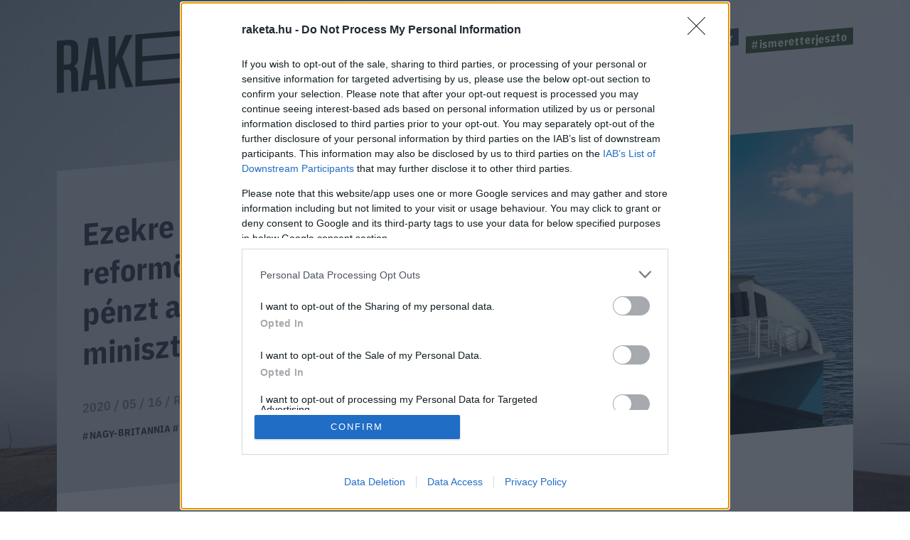

--- FILE ---
content_type: text/html; charset=utf-8
request_url: https://www.google.com/recaptcha/api2/anchor?ar=1&k=6LcMO9cZAAAAAIVOTpQZD4F0dKzqljv_hD4GfqRF&co=aHR0cHM6Ly9yYWtldGEuaHU6NDQz&hl=en&v=N67nZn4AqZkNcbeMu4prBgzg&size=invisible&anchor-ms=20000&execute-ms=30000&cb=d8jtabr5ymsk
body_size: 48633
content:
<!DOCTYPE HTML><html dir="ltr" lang="en"><head><meta http-equiv="Content-Type" content="text/html; charset=UTF-8">
<meta http-equiv="X-UA-Compatible" content="IE=edge">
<title>reCAPTCHA</title>
<style type="text/css">
/* cyrillic-ext */
@font-face {
  font-family: 'Roboto';
  font-style: normal;
  font-weight: 400;
  font-stretch: 100%;
  src: url(//fonts.gstatic.com/s/roboto/v48/KFO7CnqEu92Fr1ME7kSn66aGLdTylUAMa3GUBHMdazTgWw.woff2) format('woff2');
  unicode-range: U+0460-052F, U+1C80-1C8A, U+20B4, U+2DE0-2DFF, U+A640-A69F, U+FE2E-FE2F;
}
/* cyrillic */
@font-face {
  font-family: 'Roboto';
  font-style: normal;
  font-weight: 400;
  font-stretch: 100%;
  src: url(//fonts.gstatic.com/s/roboto/v48/KFO7CnqEu92Fr1ME7kSn66aGLdTylUAMa3iUBHMdazTgWw.woff2) format('woff2');
  unicode-range: U+0301, U+0400-045F, U+0490-0491, U+04B0-04B1, U+2116;
}
/* greek-ext */
@font-face {
  font-family: 'Roboto';
  font-style: normal;
  font-weight: 400;
  font-stretch: 100%;
  src: url(//fonts.gstatic.com/s/roboto/v48/KFO7CnqEu92Fr1ME7kSn66aGLdTylUAMa3CUBHMdazTgWw.woff2) format('woff2');
  unicode-range: U+1F00-1FFF;
}
/* greek */
@font-face {
  font-family: 'Roboto';
  font-style: normal;
  font-weight: 400;
  font-stretch: 100%;
  src: url(//fonts.gstatic.com/s/roboto/v48/KFO7CnqEu92Fr1ME7kSn66aGLdTylUAMa3-UBHMdazTgWw.woff2) format('woff2');
  unicode-range: U+0370-0377, U+037A-037F, U+0384-038A, U+038C, U+038E-03A1, U+03A3-03FF;
}
/* math */
@font-face {
  font-family: 'Roboto';
  font-style: normal;
  font-weight: 400;
  font-stretch: 100%;
  src: url(//fonts.gstatic.com/s/roboto/v48/KFO7CnqEu92Fr1ME7kSn66aGLdTylUAMawCUBHMdazTgWw.woff2) format('woff2');
  unicode-range: U+0302-0303, U+0305, U+0307-0308, U+0310, U+0312, U+0315, U+031A, U+0326-0327, U+032C, U+032F-0330, U+0332-0333, U+0338, U+033A, U+0346, U+034D, U+0391-03A1, U+03A3-03A9, U+03B1-03C9, U+03D1, U+03D5-03D6, U+03F0-03F1, U+03F4-03F5, U+2016-2017, U+2034-2038, U+203C, U+2040, U+2043, U+2047, U+2050, U+2057, U+205F, U+2070-2071, U+2074-208E, U+2090-209C, U+20D0-20DC, U+20E1, U+20E5-20EF, U+2100-2112, U+2114-2115, U+2117-2121, U+2123-214F, U+2190, U+2192, U+2194-21AE, U+21B0-21E5, U+21F1-21F2, U+21F4-2211, U+2213-2214, U+2216-22FF, U+2308-230B, U+2310, U+2319, U+231C-2321, U+2336-237A, U+237C, U+2395, U+239B-23B7, U+23D0, U+23DC-23E1, U+2474-2475, U+25AF, U+25B3, U+25B7, U+25BD, U+25C1, U+25CA, U+25CC, U+25FB, U+266D-266F, U+27C0-27FF, U+2900-2AFF, U+2B0E-2B11, U+2B30-2B4C, U+2BFE, U+3030, U+FF5B, U+FF5D, U+1D400-1D7FF, U+1EE00-1EEFF;
}
/* symbols */
@font-face {
  font-family: 'Roboto';
  font-style: normal;
  font-weight: 400;
  font-stretch: 100%;
  src: url(//fonts.gstatic.com/s/roboto/v48/KFO7CnqEu92Fr1ME7kSn66aGLdTylUAMaxKUBHMdazTgWw.woff2) format('woff2');
  unicode-range: U+0001-000C, U+000E-001F, U+007F-009F, U+20DD-20E0, U+20E2-20E4, U+2150-218F, U+2190, U+2192, U+2194-2199, U+21AF, U+21E6-21F0, U+21F3, U+2218-2219, U+2299, U+22C4-22C6, U+2300-243F, U+2440-244A, U+2460-24FF, U+25A0-27BF, U+2800-28FF, U+2921-2922, U+2981, U+29BF, U+29EB, U+2B00-2BFF, U+4DC0-4DFF, U+FFF9-FFFB, U+10140-1018E, U+10190-1019C, U+101A0, U+101D0-101FD, U+102E0-102FB, U+10E60-10E7E, U+1D2C0-1D2D3, U+1D2E0-1D37F, U+1F000-1F0FF, U+1F100-1F1AD, U+1F1E6-1F1FF, U+1F30D-1F30F, U+1F315, U+1F31C, U+1F31E, U+1F320-1F32C, U+1F336, U+1F378, U+1F37D, U+1F382, U+1F393-1F39F, U+1F3A7-1F3A8, U+1F3AC-1F3AF, U+1F3C2, U+1F3C4-1F3C6, U+1F3CA-1F3CE, U+1F3D4-1F3E0, U+1F3ED, U+1F3F1-1F3F3, U+1F3F5-1F3F7, U+1F408, U+1F415, U+1F41F, U+1F426, U+1F43F, U+1F441-1F442, U+1F444, U+1F446-1F449, U+1F44C-1F44E, U+1F453, U+1F46A, U+1F47D, U+1F4A3, U+1F4B0, U+1F4B3, U+1F4B9, U+1F4BB, U+1F4BF, U+1F4C8-1F4CB, U+1F4D6, U+1F4DA, U+1F4DF, U+1F4E3-1F4E6, U+1F4EA-1F4ED, U+1F4F7, U+1F4F9-1F4FB, U+1F4FD-1F4FE, U+1F503, U+1F507-1F50B, U+1F50D, U+1F512-1F513, U+1F53E-1F54A, U+1F54F-1F5FA, U+1F610, U+1F650-1F67F, U+1F687, U+1F68D, U+1F691, U+1F694, U+1F698, U+1F6AD, U+1F6B2, U+1F6B9-1F6BA, U+1F6BC, U+1F6C6-1F6CF, U+1F6D3-1F6D7, U+1F6E0-1F6EA, U+1F6F0-1F6F3, U+1F6F7-1F6FC, U+1F700-1F7FF, U+1F800-1F80B, U+1F810-1F847, U+1F850-1F859, U+1F860-1F887, U+1F890-1F8AD, U+1F8B0-1F8BB, U+1F8C0-1F8C1, U+1F900-1F90B, U+1F93B, U+1F946, U+1F984, U+1F996, U+1F9E9, U+1FA00-1FA6F, U+1FA70-1FA7C, U+1FA80-1FA89, U+1FA8F-1FAC6, U+1FACE-1FADC, U+1FADF-1FAE9, U+1FAF0-1FAF8, U+1FB00-1FBFF;
}
/* vietnamese */
@font-face {
  font-family: 'Roboto';
  font-style: normal;
  font-weight: 400;
  font-stretch: 100%;
  src: url(//fonts.gstatic.com/s/roboto/v48/KFO7CnqEu92Fr1ME7kSn66aGLdTylUAMa3OUBHMdazTgWw.woff2) format('woff2');
  unicode-range: U+0102-0103, U+0110-0111, U+0128-0129, U+0168-0169, U+01A0-01A1, U+01AF-01B0, U+0300-0301, U+0303-0304, U+0308-0309, U+0323, U+0329, U+1EA0-1EF9, U+20AB;
}
/* latin-ext */
@font-face {
  font-family: 'Roboto';
  font-style: normal;
  font-weight: 400;
  font-stretch: 100%;
  src: url(//fonts.gstatic.com/s/roboto/v48/KFO7CnqEu92Fr1ME7kSn66aGLdTylUAMa3KUBHMdazTgWw.woff2) format('woff2');
  unicode-range: U+0100-02BA, U+02BD-02C5, U+02C7-02CC, U+02CE-02D7, U+02DD-02FF, U+0304, U+0308, U+0329, U+1D00-1DBF, U+1E00-1E9F, U+1EF2-1EFF, U+2020, U+20A0-20AB, U+20AD-20C0, U+2113, U+2C60-2C7F, U+A720-A7FF;
}
/* latin */
@font-face {
  font-family: 'Roboto';
  font-style: normal;
  font-weight: 400;
  font-stretch: 100%;
  src: url(//fonts.gstatic.com/s/roboto/v48/KFO7CnqEu92Fr1ME7kSn66aGLdTylUAMa3yUBHMdazQ.woff2) format('woff2');
  unicode-range: U+0000-00FF, U+0131, U+0152-0153, U+02BB-02BC, U+02C6, U+02DA, U+02DC, U+0304, U+0308, U+0329, U+2000-206F, U+20AC, U+2122, U+2191, U+2193, U+2212, U+2215, U+FEFF, U+FFFD;
}
/* cyrillic-ext */
@font-face {
  font-family: 'Roboto';
  font-style: normal;
  font-weight: 500;
  font-stretch: 100%;
  src: url(//fonts.gstatic.com/s/roboto/v48/KFO7CnqEu92Fr1ME7kSn66aGLdTylUAMa3GUBHMdazTgWw.woff2) format('woff2');
  unicode-range: U+0460-052F, U+1C80-1C8A, U+20B4, U+2DE0-2DFF, U+A640-A69F, U+FE2E-FE2F;
}
/* cyrillic */
@font-face {
  font-family: 'Roboto';
  font-style: normal;
  font-weight: 500;
  font-stretch: 100%;
  src: url(//fonts.gstatic.com/s/roboto/v48/KFO7CnqEu92Fr1ME7kSn66aGLdTylUAMa3iUBHMdazTgWw.woff2) format('woff2');
  unicode-range: U+0301, U+0400-045F, U+0490-0491, U+04B0-04B1, U+2116;
}
/* greek-ext */
@font-face {
  font-family: 'Roboto';
  font-style: normal;
  font-weight: 500;
  font-stretch: 100%;
  src: url(//fonts.gstatic.com/s/roboto/v48/KFO7CnqEu92Fr1ME7kSn66aGLdTylUAMa3CUBHMdazTgWw.woff2) format('woff2');
  unicode-range: U+1F00-1FFF;
}
/* greek */
@font-face {
  font-family: 'Roboto';
  font-style: normal;
  font-weight: 500;
  font-stretch: 100%;
  src: url(//fonts.gstatic.com/s/roboto/v48/KFO7CnqEu92Fr1ME7kSn66aGLdTylUAMa3-UBHMdazTgWw.woff2) format('woff2');
  unicode-range: U+0370-0377, U+037A-037F, U+0384-038A, U+038C, U+038E-03A1, U+03A3-03FF;
}
/* math */
@font-face {
  font-family: 'Roboto';
  font-style: normal;
  font-weight: 500;
  font-stretch: 100%;
  src: url(//fonts.gstatic.com/s/roboto/v48/KFO7CnqEu92Fr1ME7kSn66aGLdTylUAMawCUBHMdazTgWw.woff2) format('woff2');
  unicode-range: U+0302-0303, U+0305, U+0307-0308, U+0310, U+0312, U+0315, U+031A, U+0326-0327, U+032C, U+032F-0330, U+0332-0333, U+0338, U+033A, U+0346, U+034D, U+0391-03A1, U+03A3-03A9, U+03B1-03C9, U+03D1, U+03D5-03D6, U+03F0-03F1, U+03F4-03F5, U+2016-2017, U+2034-2038, U+203C, U+2040, U+2043, U+2047, U+2050, U+2057, U+205F, U+2070-2071, U+2074-208E, U+2090-209C, U+20D0-20DC, U+20E1, U+20E5-20EF, U+2100-2112, U+2114-2115, U+2117-2121, U+2123-214F, U+2190, U+2192, U+2194-21AE, U+21B0-21E5, U+21F1-21F2, U+21F4-2211, U+2213-2214, U+2216-22FF, U+2308-230B, U+2310, U+2319, U+231C-2321, U+2336-237A, U+237C, U+2395, U+239B-23B7, U+23D0, U+23DC-23E1, U+2474-2475, U+25AF, U+25B3, U+25B7, U+25BD, U+25C1, U+25CA, U+25CC, U+25FB, U+266D-266F, U+27C0-27FF, U+2900-2AFF, U+2B0E-2B11, U+2B30-2B4C, U+2BFE, U+3030, U+FF5B, U+FF5D, U+1D400-1D7FF, U+1EE00-1EEFF;
}
/* symbols */
@font-face {
  font-family: 'Roboto';
  font-style: normal;
  font-weight: 500;
  font-stretch: 100%;
  src: url(//fonts.gstatic.com/s/roboto/v48/KFO7CnqEu92Fr1ME7kSn66aGLdTylUAMaxKUBHMdazTgWw.woff2) format('woff2');
  unicode-range: U+0001-000C, U+000E-001F, U+007F-009F, U+20DD-20E0, U+20E2-20E4, U+2150-218F, U+2190, U+2192, U+2194-2199, U+21AF, U+21E6-21F0, U+21F3, U+2218-2219, U+2299, U+22C4-22C6, U+2300-243F, U+2440-244A, U+2460-24FF, U+25A0-27BF, U+2800-28FF, U+2921-2922, U+2981, U+29BF, U+29EB, U+2B00-2BFF, U+4DC0-4DFF, U+FFF9-FFFB, U+10140-1018E, U+10190-1019C, U+101A0, U+101D0-101FD, U+102E0-102FB, U+10E60-10E7E, U+1D2C0-1D2D3, U+1D2E0-1D37F, U+1F000-1F0FF, U+1F100-1F1AD, U+1F1E6-1F1FF, U+1F30D-1F30F, U+1F315, U+1F31C, U+1F31E, U+1F320-1F32C, U+1F336, U+1F378, U+1F37D, U+1F382, U+1F393-1F39F, U+1F3A7-1F3A8, U+1F3AC-1F3AF, U+1F3C2, U+1F3C4-1F3C6, U+1F3CA-1F3CE, U+1F3D4-1F3E0, U+1F3ED, U+1F3F1-1F3F3, U+1F3F5-1F3F7, U+1F408, U+1F415, U+1F41F, U+1F426, U+1F43F, U+1F441-1F442, U+1F444, U+1F446-1F449, U+1F44C-1F44E, U+1F453, U+1F46A, U+1F47D, U+1F4A3, U+1F4B0, U+1F4B3, U+1F4B9, U+1F4BB, U+1F4BF, U+1F4C8-1F4CB, U+1F4D6, U+1F4DA, U+1F4DF, U+1F4E3-1F4E6, U+1F4EA-1F4ED, U+1F4F7, U+1F4F9-1F4FB, U+1F4FD-1F4FE, U+1F503, U+1F507-1F50B, U+1F50D, U+1F512-1F513, U+1F53E-1F54A, U+1F54F-1F5FA, U+1F610, U+1F650-1F67F, U+1F687, U+1F68D, U+1F691, U+1F694, U+1F698, U+1F6AD, U+1F6B2, U+1F6B9-1F6BA, U+1F6BC, U+1F6C6-1F6CF, U+1F6D3-1F6D7, U+1F6E0-1F6EA, U+1F6F0-1F6F3, U+1F6F7-1F6FC, U+1F700-1F7FF, U+1F800-1F80B, U+1F810-1F847, U+1F850-1F859, U+1F860-1F887, U+1F890-1F8AD, U+1F8B0-1F8BB, U+1F8C0-1F8C1, U+1F900-1F90B, U+1F93B, U+1F946, U+1F984, U+1F996, U+1F9E9, U+1FA00-1FA6F, U+1FA70-1FA7C, U+1FA80-1FA89, U+1FA8F-1FAC6, U+1FACE-1FADC, U+1FADF-1FAE9, U+1FAF0-1FAF8, U+1FB00-1FBFF;
}
/* vietnamese */
@font-face {
  font-family: 'Roboto';
  font-style: normal;
  font-weight: 500;
  font-stretch: 100%;
  src: url(//fonts.gstatic.com/s/roboto/v48/KFO7CnqEu92Fr1ME7kSn66aGLdTylUAMa3OUBHMdazTgWw.woff2) format('woff2');
  unicode-range: U+0102-0103, U+0110-0111, U+0128-0129, U+0168-0169, U+01A0-01A1, U+01AF-01B0, U+0300-0301, U+0303-0304, U+0308-0309, U+0323, U+0329, U+1EA0-1EF9, U+20AB;
}
/* latin-ext */
@font-face {
  font-family: 'Roboto';
  font-style: normal;
  font-weight: 500;
  font-stretch: 100%;
  src: url(//fonts.gstatic.com/s/roboto/v48/KFO7CnqEu92Fr1ME7kSn66aGLdTylUAMa3KUBHMdazTgWw.woff2) format('woff2');
  unicode-range: U+0100-02BA, U+02BD-02C5, U+02C7-02CC, U+02CE-02D7, U+02DD-02FF, U+0304, U+0308, U+0329, U+1D00-1DBF, U+1E00-1E9F, U+1EF2-1EFF, U+2020, U+20A0-20AB, U+20AD-20C0, U+2113, U+2C60-2C7F, U+A720-A7FF;
}
/* latin */
@font-face {
  font-family: 'Roboto';
  font-style: normal;
  font-weight: 500;
  font-stretch: 100%;
  src: url(//fonts.gstatic.com/s/roboto/v48/KFO7CnqEu92Fr1ME7kSn66aGLdTylUAMa3yUBHMdazQ.woff2) format('woff2');
  unicode-range: U+0000-00FF, U+0131, U+0152-0153, U+02BB-02BC, U+02C6, U+02DA, U+02DC, U+0304, U+0308, U+0329, U+2000-206F, U+20AC, U+2122, U+2191, U+2193, U+2212, U+2215, U+FEFF, U+FFFD;
}
/* cyrillic-ext */
@font-face {
  font-family: 'Roboto';
  font-style: normal;
  font-weight: 900;
  font-stretch: 100%;
  src: url(//fonts.gstatic.com/s/roboto/v48/KFO7CnqEu92Fr1ME7kSn66aGLdTylUAMa3GUBHMdazTgWw.woff2) format('woff2');
  unicode-range: U+0460-052F, U+1C80-1C8A, U+20B4, U+2DE0-2DFF, U+A640-A69F, U+FE2E-FE2F;
}
/* cyrillic */
@font-face {
  font-family: 'Roboto';
  font-style: normal;
  font-weight: 900;
  font-stretch: 100%;
  src: url(//fonts.gstatic.com/s/roboto/v48/KFO7CnqEu92Fr1ME7kSn66aGLdTylUAMa3iUBHMdazTgWw.woff2) format('woff2');
  unicode-range: U+0301, U+0400-045F, U+0490-0491, U+04B0-04B1, U+2116;
}
/* greek-ext */
@font-face {
  font-family: 'Roboto';
  font-style: normal;
  font-weight: 900;
  font-stretch: 100%;
  src: url(//fonts.gstatic.com/s/roboto/v48/KFO7CnqEu92Fr1ME7kSn66aGLdTylUAMa3CUBHMdazTgWw.woff2) format('woff2');
  unicode-range: U+1F00-1FFF;
}
/* greek */
@font-face {
  font-family: 'Roboto';
  font-style: normal;
  font-weight: 900;
  font-stretch: 100%;
  src: url(//fonts.gstatic.com/s/roboto/v48/KFO7CnqEu92Fr1ME7kSn66aGLdTylUAMa3-UBHMdazTgWw.woff2) format('woff2');
  unicode-range: U+0370-0377, U+037A-037F, U+0384-038A, U+038C, U+038E-03A1, U+03A3-03FF;
}
/* math */
@font-face {
  font-family: 'Roboto';
  font-style: normal;
  font-weight: 900;
  font-stretch: 100%;
  src: url(//fonts.gstatic.com/s/roboto/v48/KFO7CnqEu92Fr1ME7kSn66aGLdTylUAMawCUBHMdazTgWw.woff2) format('woff2');
  unicode-range: U+0302-0303, U+0305, U+0307-0308, U+0310, U+0312, U+0315, U+031A, U+0326-0327, U+032C, U+032F-0330, U+0332-0333, U+0338, U+033A, U+0346, U+034D, U+0391-03A1, U+03A3-03A9, U+03B1-03C9, U+03D1, U+03D5-03D6, U+03F0-03F1, U+03F4-03F5, U+2016-2017, U+2034-2038, U+203C, U+2040, U+2043, U+2047, U+2050, U+2057, U+205F, U+2070-2071, U+2074-208E, U+2090-209C, U+20D0-20DC, U+20E1, U+20E5-20EF, U+2100-2112, U+2114-2115, U+2117-2121, U+2123-214F, U+2190, U+2192, U+2194-21AE, U+21B0-21E5, U+21F1-21F2, U+21F4-2211, U+2213-2214, U+2216-22FF, U+2308-230B, U+2310, U+2319, U+231C-2321, U+2336-237A, U+237C, U+2395, U+239B-23B7, U+23D0, U+23DC-23E1, U+2474-2475, U+25AF, U+25B3, U+25B7, U+25BD, U+25C1, U+25CA, U+25CC, U+25FB, U+266D-266F, U+27C0-27FF, U+2900-2AFF, U+2B0E-2B11, U+2B30-2B4C, U+2BFE, U+3030, U+FF5B, U+FF5D, U+1D400-1D7FF, U+1EE00-1EEFF;
}
/* symbols */
@font-face {
  font-family: 'Roboto';
  font-style: normal;
  font-weight: 900;
  font-stretch: 100%;
  src: url(//fonts.gstatic.com/s/roboto/v48/KFO7CnqEu92Fr1ME7kSn66aGLdTylUAMaxKUBHMdazTgWw.woff2) format('woff2');
  unicode-range: U+0001-000C, U+000E-001F, U+007F-009F, U+20DD-20E0, U+20E2-20E4, U+2150-218F, U+2190, U+2192, U+2194-2199, U+21AF, U+21E6-21F0, U+21F3, U+2218-2219, U+2299, U+22C4-22C6, U+2300-243F, U+2440-244A, U+2460-24FF, U+25A0-27BF, U+2800-28FF, U+2921-2922, U+2981, U+29BF, U+29EB, U+2B00-2BFF, U+4DC0-4DFF, U+FFF9-FFFB, U+10140-1018E, U+10190-1019C, U+101A0, U+101D0-101FD, U+102E0-102FB, U+10E60-10E7E, U+1D2C0-1D2D3, U+1D2E0-1D37F, U+1F000-1F0FF, U+1F100-1F1AD, U+1F1E6-1F1FF, U+1F30D-1F30F, U+1F315, U+1F31C, U+1F31E, U+1F320-1F32C, U+1F336, U+1F378, U+1F37D, U+1F382, U+1F393-1F39F, U+1F3A7-1F3A8, U+1F3AC-1F3AF, U+1F3C2, U+1F3C4-1F3C6, U+1F3CA-1F3CE, U+1F3D4-1F3E0, U+1F3ED, U+1F3F1-1F3F3, U+1F3F5-1F3F7, U+1F408, U+1F415, U+1F41F, U+1F426, U+1F43F, U+1F441-1F442, U+1F444, U+1F446-1F449, U+1F44C-1F44E, U+1F453, U+1F46A, U+1F47D, U+1F4A3, U+1F4B0, U+1F4B3, U+1F4B9, U+1F4BB, U+1F4BF, U+1F4C8-1F4CB, U+1F4D6, U+1F4DA, U+1F4DF, U+1F4E3-1F4E6, U+1F4EA-1F4ED, U+1F4F7, U+1F4F9-1F4FB, U+1F4FD-1F4FE, U+1F503, U+1F507-1F50B, U+1F50D, U+1F512-1F513, U+1F53E-1F54A, U+1F54F-1F5FA, U+1F610, U+1F650-1F67F, U+1F687, U+1F68D, U+1F691, U+1F694, U+1F698, U+1F6AD, U+1F6B2, U+1F6B9-1F6BA, U+1F6BC, U+1F6C6-1F6CF, U+1F6D3-1F6D7, U+1F6E0-1F6EA, U+1F6F0-1F6F3, U+1F6F7-1F6FC, U+1F700-1F7FF, U+1F800-1F80B, U+1F810-1F847, U+1F850-1F859, U+1F860-1F887, U+1F890-1F8AD, U+1F8B0-1F8BB, U+1F8C0-1F8C1, U+1F900-1F90B, U+1F93B, U+1F946, U+1F984, U+1F996, U+1F9E9, U+1FA00-1FA6F, U+1FA70-1FA7C, U+1FA80-1FA89, U+1FA8F-1FAC6, U+1FACE-1FADC, U+1FADF-1FAE9, U+1FAF0-1FAF8, U+1FB00-1FBFF;
}
/* vietnamese */
@font-face {
  font-family: 'Roboto';
  font-style: normal;
  font-weight: 900;
  font-stretch: 100%;
  src: url(//fonts.gstatic.com/s/roboto/v48/KFO7CnqEu92Fr1ME7kSn66aGLdTylUAMa3OUBHMdazTgWw.woff2) format('woff2');
  unicode-range: U+0102-0103, U+0110-0111, U+0128-0129, U+0168-0169, U+01A0-01A1, U+01AF-01B0, U+0300-0301, U+0303-0304, U+0308-0309, U+0323, U+0329, U+1EA0-1EF9, U+20AB;
}
/* latin-ext */
@font-face {
  font-family: 'Roboto';
  font-style: normal;
  font-weight: 900;
  font-stretch: 100%;
  src: url(//fonts.gstatic.com/s/roboto/v48/KFO7CnqEu92Fr1ME7kSn66aGLdTylUAMa3KUBHMdazTgWw.woff2) format('woff2');
  unicode-range: U+0100-02BA, U+02BD-02C5, U+02C7-02CC, U+02CE-02D7, U+02DD-02FF, U+0304, U+0308, U+0329, U+1D00-1DBF, U+1E00-1E9F, U+1EF2-1EFF, U+2020, U+20A0-20AB, U+20AD-20C0, U+2113, U+2C60-2C7F, U+A720-A7FF;
}
/* latin */
@font-face {
  font-family: 'Roboto';
  font-style: normal;
  font-weight: 900;
  font-stretch: 100%;
  src: url(//fonts.gstatic.com/s/roboto/v48/KFO7CnqEu92Fr1ME7kSn66aGLdTylUAMa3yUBHMdazQ.woff2) format('woff2');
  unicode-range: U+0000-00FF, U+0131, U+0152-0153, U+02BB-02BC, U+02C6, U+02DA, U+02DC, U+0304, U+0308, U+0329, U+2000-206F, U+20AC, U+2122, U+2191, U+2193, U+2212, U+2215, U+FEFF, U+FFFD;
}

</style>
<link rel="stylesheet" type="text/css" href="https://www.gstatic.com/recaptcha/releases/N67nZn4AqZkNcbeMu4prBgzg/styles__ltr.css">
<script nonce="R96CCqPTGbH5LhTKbgQOOQ" type="text/javascript">window['__recaptcha_api'] = 'https://www.google.com/recaptcha/api2/';</script>
<script type="text/javascript" src="https://www.gstatic.com/recaptcha/releases/N67nZn4AqZkNcbeMu4prBgzg/recaptcha__en.js" nonce="R96CCqPTGbH5LhTKbgQOOQ">
      
    </script></head>
<body><div id="rc-anchor-alert" class="rc-anchor-alert"></div>
<input type="hidden" id="recaptcha-token" value="[base64]">
<script type="text/javascript" nonce="R96CCqPTGbH5LhTKbgQOOQ">
      recaptcha.anchor.Main.init("[\x22ainput\x22,[\x22bgdata\x22,\x22\x22,\[base64]/[base64]/[base64]/ZyhXLGgpOnEoW04sMjEsbF0sVywwKSxoKSxmYWxzZSxmYWxzZSl9Y2F0Y2goayl7RygzNTgsVyk/[base64]/[base64]/[base64]/[base64]/[base64]/[base64]/[base64]/bmV3IEJbT10oRFswXSk6dz09Mj9uZXcgQltPXShEWzBdLERbMV0pOnc9PTM/bmV3IEJbT10oRFswXSxEWzFdLERbMl0pOnc9PTQ/[base64]/[base64]/[base64]/[base64]/[base64]\\u003d\x22,\[base64]\\u003d\x22,\x22dMOfwoPDmcKiL8OKwqHCn8KHw7vCgALDl8ORBnF7UkbCh3Jnwq5HwoMsw4fCgUFOIcKCR8OrA8OTwrE0T8OMwpDCuMKnLgjDvcK/w5AYNcKURnJdwoBuAcOCRi43SlcUw5s/[base64]/DUPDiMOWwrcQWUvDn8OrMiXClsKFSwjDncKzwpBlwpDDilLDmQ5fw6swHMOIwrxPw4xeMsOxQEgRYkYATsOWcXABeMOMw7kTXDDDmF/CtwQrTzwvw5HCqsKoc8Kfw6FuFsKLwrYmTjzCi0bCsmpOwrhQw5XCqRHCu8Knw73DliHCjFTCvwgbPMOjT8Kowpcqf3fDoMKgFcK4woPCnBo+w5HDhMKVVTV0wqUhScKmw655w47DtBvDqWnDj0LDkxoxw5BrPxnCkEDDncK6w7lKaTzDjsKudhY7wr/DhcKGw5DDmghBT8KUwrRfw4M3I8OGDMOvWcK5wqA5KsOOCsKGU8O0wqTCisKPTSU2ajB+Fht0wrVmwq7DlMKdT8OERTPDvMKJb34URsORIsOCw4HCpsK8UgByw5nCoBHDi0/CmMO+wojDizFbw6UbASTClUTDh8KSwqpEFDIoHg3Dm1fCkAXCmMKLZcKtwo7CgSMIwoDCh8KmT8KMG8O/[base64]/DnsO0LgsXHMO9QSfCvnHCjMOHwpROwoMtwo0/w7PDosOJw5HCsXjDswXDgMOkcMKdOi1mR0fDhA/[base64]/[base64]/DmcOELF4/JBHDtcOzw7RiXcO1wo3CqmN9w6DDnTzCpsKnNMK7w71pEHMVAAlowrtgfCfDvcKDF8OYcMKnZMKOwrzDrcOqXX5oOSzCisOnSVTCql3DmioYw5pzVsOlwq1vw7LCg0pDw5TDj8K7woVEFMKVwp/[base64]/CH3Dq8OvQ8KDwrlewojDhcOCfxPCoTxzfzQIfcK+w6HDlEPCr8OPw4wiC0huwqMzDsKMMcOHwqx9ZnIqaMKdwowGAGleFgnDmz/Co8OWJ8OgwoQCw6JIR8O2w4sXFMORwqAjSzDDscKVQMOTwpPDksOlw7HCvyXDv8KUw4kmC8KCT8OIJlvChyfCn8KBB3/DjcKEP8K5H1/Dr8OVJhsqw6XDkMKIPcOlPEfCvnvDl8Kxwo/DvUYTdXAKwp85woomw7rCvF7DjsKwwr/DswskOTEpwpc8LAEQbhLCtcOxDsKYEmdPMhTDosKPHFnDlcKsW2vDjMOlDcO2wqcgwrgpcBvCjsKdwpXChsOiw5/[base64]/[base64]/Cn8OUw7PCnMO2wqAEBy/DrxUnw5JVXsOnwoTCnETDocKAwrorw4PCkMO3WjXCgMO0w43Dq1R7N1HClcK8w6FXLT5ZNcKWwpHCssOrOSJvwovCm8OPw57CmsKTwoEZCMO9SsOaw700wqnDhnlwT3pwGsO/d3DCsMOPR31zw6jClMK7w7t4HjXCkAvCqsO9esOGagDCkQ1bw4UvH1zDt8OaQcKYIEF/f8KsEmFYwqcyw5zChMO6QwrDuipHw77DnMO8wr0cw6rDhsOYwqPDk07DsT9pwpzCoMO+wpoSB2Z9wqVgw55gwqPCuXEEWl7CkB/DlDZoBFwxK8OXYGcLwrVaWi9Gax/Dvlx8wpfDrsOPw6puRAjDtWY3woMRw57CsBBRXsKfcAp/wrRhFsO2w5ANw7TCgEIGwpvDg8OHJSfDjgPDhE5HwqIWEMKMw6gzwoPCmcKuw77CmCEaacOBQ8KtPiPCg1fDj8OVwqJmYcOVw4IZcMO0w5Rvwo1ffsKwBG7DsknCrMKMNCoxw7woA2rCtUdvwo7CscKQWMKcaMKtO8Kiw67Ct8OVwpJTw4EqZC/Dnk9hFmVLw6RBVsKlwrUlwqzDiwYkKcOOHRRAW8KCwofDqCAVwpRFM3fDmSrCni/[base64]/CujXCvk/Dl8K2G8OzQ8OmSsKAwr9Owq1pFE3ClsKHecOzDgdVRsKgMcKqw6DCucOAw51Pfz/CqcOvwoxFQsK/w5bDsQvDsU98wqc3w7IIwqjCk2Bew7vDtkbDmMODRVULMnYWw4TDhFwTw5dKJz4XYzx1woFLw67Cnx/DvijClHR6w7wtwpE3w6p1d8KnMWfDpUfDlsOtwoNGC1VUwq3CrDoFf8OsbMKOOsOobn4/PsKrAxp9wocDwq1ofsKewrLCr8KdQMO+w6vCpHd6KwzChHfDucO+QULDucOWejt/NsOCwo8vHk7DugbCsmPDuMOcFHHCosO4wp8JNAI1NlDDmwLCt8OxUysNw5YPAi3Du8Ogw7tFw5dnTMKBw55dw4/CgsOmw5wwMF99Cw/DmcKhThjChMK3w5fCicKYw5c+IcOXdC10WzPDtsO9wrBfMyDCvsKbwqx8XwIkwrMUEmLDny7Cs0MTw6jCvTHCmMKXQMKSw7Izw5YHBj8aRTB4w7HDqSVOw6DCoSPCkSp+cwXCk8KoQQTCi8OkbMODw4M/w4PCnDRBw4FGw5lgw5PCkMO7XmfCssKBw7/DrDvDgsOOw7jDjsKtR8KIw7jDrAooN8OIw7NcGWZSwrTDrhPDggMfJ2vCjCzCnEZoMcOcKAA9wosewq9Twp3DnRbDlA/CpcO7ZmptTcOacSrDhGgmDUo3wqHDrMOdKBVsCcKnQ8K4w7kcw6/DssOyw7hIIxUdfE19HcKXcsOsf8KYNA/DnUvDgCjCsF5wBTM6wpNbGn3Ct3oSKcKTwpALZsK3w6tIwqhhwofCnMKmwrfDtjrDi2jCqhBtw4pcwqrDpsKqw7/CiiMhwoXDn0zCp8Kkw6gkw7TClUfCqDZoYG9AHS3Cm8OvwpJ3wrjDlCLDvcOfwpw8w7XDlMOXFcOFK8KoCzHDkhsmw6LDtsOfwrLDhcO4FMOoJjk/w7dzAE/DpMOSwr98w67DrVvDnjDCo8O5dsK6w58rwoIJRBPDtHvDhlRCSzjDr2fDsMKNMQzDv2Bmw7TCg8OFw5fCqktCw7NsOE7ChAlWw5DDlsKXI8O1YQA1LG/CgQ3CpsOJwqXDt8OpwrPDpsO/wql6wq/[base64]/DoATCm8OGw6PDpnrDtm4UPkgww6sgcsO1OMOXwp5Lw6IQw6rDksOCw7EFw5fDvno8w6UTQsKOIRjDsz4Lw4ADw7cpawXCuwI0wotMXsOew5VaDMOPwqFSw4xJMsOfAi81esKsIMKLa0ADw5Z5e1HChsOTBcKdw47CgibDnE/CocOKw4rDhnZzZMO+wpDCs8OvVsKXwp5hw5/DpsOMfMK5bsOqw4HDtMOYE0o6woYoIsKiBMKuw7TDlMKlNDd5V8KoPsOZw48zwp/DgcOSJMKedMK4V2/[base64]/CnDjCvsK4L8O/w5QuXsO2GAXDhsODw73DslnDnEPDhVwDwqrCrU3CtcOXTcOVDxFAJnXCrsKrwps7w61qw48Vw6LCvMKJL8KqWsKZw7RPLgwDZsOSFyotw7M+GAopwogUwopIWgkCLTlXwqfDmnfDgjLDj8OCwrQyw6nDhRnDiMOBZ2fDp2JJwr/DpBVhYz/DoyhPw6rDllA+wpXCncOWw5LDsSPCsjTCo1hhYhYYw7PCtx4/wrjCncOtwqLDmFEGwoM0Ek/Crz9Ewp/DlcOuKwnCv8K3fgHCrwfCr8Oqw5jCvsKywrDDkcOOTkjCqMKuPm8IHMKFwrfDtxFPZmgxNMKQBcK+MWbChFLDpcOZYS/[base64]/Cj8OZHMOcwrLCgcK8wrHCmsOJwoY4wpp9wr3CtD80N18oGsK9wrxiw7JLwokDwq/CgcOYNcKiB8OsShhOXHRawpRZK8KLIsOEU8O/w7kKw5N/w7/Dtk9ecsO8w5LDvsOLwrg7wrTCowzDoMOnY8KtKlAYUmbDssOCw4jDqcKIwq/Crz7CnUBMwpFcf8KTwq7DghrCqsKQTsKpez/DkcO2I15ewpjDkcK1Z2/Dhgl6woPDiUpzC1glHwRaw6dBIGobwqrCliQTKDzDjQnDscOUwoMxw4fDoMKyQcO7wpgSwrrCtChuwozDokbCsQw/w6FOw54LS8O8d8OIdcKPwo96w7zCnls+wpbCtR0Jw4ttw5NPCsOfw4QnGMKpKsOiwpNbdcOFIWTDtjTCjMKfwo8IKMOSw5/[base64]/CisKJwqY+w5I4wrbCvhcXSETCh8KSwojDgMOlw6vCsSweGmY4w5p1w6fCvEYvBnPCt2HCo8OSw5/CjBHCn8OrVVnCqsK4WznDosOVw6ZecMO+w5rCvHfCpsOPNcKjecObwrHDjE/[base64]/TXB7wokCwpM+G8Krw7jDrMOmRsOmw6okcMOowprDv0zDrhhPO3JmdMO6w6kZwoFsWRcdwrnDjxXCk8O0AsO/[base64]/wpDDh8Kaw7kcwqDCtG3CmcO2w50bw4bCu8KxbMKBw4EgJR0HDi7DmMKvPsORwpXCvk/[base64]/ClsKQWjEheC1WbHMseQvCvcOMPlclwrXCgiPDjMOILzpvw6wBwrJNwrvDt8OTw5EGUEoMGMOYezATw5AFXcKiIAHDq8Kzw5VWwpjDi8OQbsK2wpHCj0/DqEt9wojDt8Otw7/Csw7DusOdw4LCusO/I8OnPsKPR8OawrfDr8OUG8Kqw6zCi8OWwo8ZSgHDoUXDvkJNw7NpEcOrwqZRA8OTw4J2QMKYHsOmwp8iw5p7AQHCk8K6WBfDtQHCvC7CjMK1IsODwpEVwr7DnzNJPU4aw6tcw68GRMKzVmXDhjZbKkHDnMKywp5gYMKsQsKgwpgnbMKlw70sN38cw4zDi8KDZ3/DkMOxw5jDmcOpX3YIw4Z7Ti1uLVrDpBVOBXhGwobCnHslfD1Zd8O5w77CrcKhwqPCuHxHPn3CvsKsK8OFK8OHw5fDvxsSw6NCf3vDmk8nworChiFEw5bDkiXDrsOoU8KFw4EAw51Jwp9Cwox6woRAw7/CsQMyM8OPaMOMLRTCv0HCsWQlditPwpxgw4xKw5Z2w49Aw7DChcKnX8KBwozCuz9Sw4YQw4jDggUiw4hmw4zCjMKqBDzCuEMSMcODwqZfw7sqw63CoHXDt8KLw5EfHBp/[base64]/YsOjQF8qwrLDim14w7YHJUcZGEMmKcKkV11kw5YUw7DCpAkldVrDrh7CtsK5JFJMw4kswo9eacKwNlYiwoLDjcOBw5xvw6bDqkHCuMO1JBc+TjcTw4lgR8K5w73DjTwyw7jCqRwveiHDvMO7w7DCrsOTw5wQwrPDoi1Tw4LCjMOGEsKtwqIfwoLDjA/DqcOMJA9sB8OPwrU8TGE9wpcBN2IlF8KxXMKxwoLDv8OvWwENPjYzeMOKw4JEwp1FNCnCiRErw5rCqlgEw78Aw7XCll9ERHrCgMKAw4lHMcOUw4LDkmnClMO6wrXDoMOYa8O7w6/CtXsywr9md8OpwrnCmMKWQSIJw6/[base64]/CsMOKY8KZNUFPwodiwqBqJMKUSsOOw7LDrcOfw7rDvHp/RMKuJCXCnFoITDstw5U5SkwHe8KqH19Ad3RGVEl4ZlkCTMO6QRBTwqbDiGzDhsKBw7c2w5DDsjPDplxBJcKbw4/CuB8rB8KVbVrCh8K2w5wow4bCpygBwq/[base64]/DrcKDE8OnNcOiNB93BcOuw4vCqC02wrzCuHYWw5cAw6bDsyVSS8KtBsKyb8OsZsOJw7kUCcOAJjzDssKqFsK2w4ghXm7DisO4w4fDvjvDo1gpaVNYH3Nqwr/[base64]/DtDTDusOHw6dAwodRwrhJVhzCpkzDhC3DpsOtTyA/U8ObWGsWTljDmHQbTjbCiHxQJsOvwoMKWDUWVhPDt8KbG3t3wqHDrQ7DrMK1w7EwC2fDlsO2AHPDtTAHVMKebGs1w4bDtWrDp8Kxw65Pw6EQfcO4c2fCrMKTwoVxAGzDgsKJYCTDi8KJesOIwpDCmDQgwo/CvBsfw60wS8O+MkzCuXfDuw7CjMK1NMOOwoAtVMOAa8OIAMOeMMKFYljDuBEATcKHTMKmVCkKw5zDrcO6wqsIGMOCYH3DpcKTw43CvFI/[base64]/DvS7Dp8KZw7k3IsO3PELDvmALwpUJU8OUMyZNWsO+woJmeE/CjFPDk37CiQ/[base64]/CkcO9dcO4AMKxwo/CsMKFO8OrwrNBw4PDiMKJaS8fwrTChFJrw4JeN1NCwqvDrB3Ckl/Dv8O3fhjChMOyaEU4JiZxwrYIczYudsOFQGptGX0QCSo5Z8OhBMKsBMOGbcOpwqc9Q8KVOsKpSRzDvMOPN1HCgSnDpsO4T8OBaXpsFMKuTw7CqsOOOcO9w5BlPcO6YkfDq3poecODwrjCq3/ChsKHKjZZIDnDgyJ0w4w8e8K4w4bDmjAywrg4wr3DmyzCn3rCghHDg8Kowo0JOcKPTsKbw54twr7DoSzCtcKaw4fDg8KBEMKTAsOsBRwPwqLCnDnCiD/Dp3xAwplCwrzCksOMw7dqKMKSU8O3w6TDocKOWsKkwqbCjnnDr1rCvRnCo003w7FcYcKww59OY3MOwpDDhllFXRLDjQDCq8OuK21Ww47CiyXDmy8Sw592w5TCtsKYwpg7dMKbLcK3ZsO3w549wpLCsxU9HsKMP8O/w57CiMKtw5LDvcO0VMKwwpLCrsOMw4/CscKdw403wrJTaw0NJMKFw73Dh8OOHE8GFXsFwoYBIifCrcO3PcOCw5HCuMO6wrrDj8OgPcKSJBXDu8KPO8OkRCHDs8K/wod3wrfChsOZw7fCnh/Ci2nDiMKGRybClGHDiUtjwpzCv8Oow7spwrDCjcKvKsKbwqLCicKkwptzeMKPw6fDgTzDunzDvzvDugzDsMKrccK7woDDnsOjwqfDg8ODw63DhWfCn8OmCMO6VEXCuMOFLsKIw4grDWNrDcOYc8KkbwAtcV7DpMK6wpPCo8O4wqENw5kkGAHDn1/[base64]/XRdFWxnDssKjOybCh8K5w5zDikA3w6fDiHHCn8O5wq7CmEvDvRIqLQAbwrPDqGnCnUl6DMOdwqsvNATDlTMYeMKWw4bDiRRwwoHCsMKINTfCiHfDo8KjZcOLTG7DqcO8GyggRnQDck5QwoPCty/Csz9Hw63DsizCgBhRAsKEwobDiUnDmlkSw7vDnsKDHQ7Ct8KmYsOAOw4HbDDDgCNHwrlcwpnDmAPCrRUowrvDgcKzY8KYE8KNw5zDqMKGw4p8LMO2KsKyAnLCqgjDmmA3BD3DssK/woI/LHl/w6nCtlQbfyjCkVsZF8KDWFlSw4DCqT7DpwEmw6cpwo5QEzvDlcKcAmcMJyIYw5bCvRp9wr/DqsKnZwvCisKgw5bCgmbDpG/[base64]/CphMFB2ldIMOFfcK8wrXCuAR2bADChcK6AsKyR1B3ViBjw5zDjhY3Eik1w5zCt8Oqw6F5wp7CoWQyTSs1w5PDgnYQwrvDvMKTw6EWwrdzHnbCkMKVc8KTwrV/BMKsw6d+VwPDnMKGV8OPT8ODVzfCozDCmC7DgzjCvMKaWsKGC8OtAlnCvxzDkAnDqcOuwr3Cr8OZw5AbUsKnw5peLg/DgnzCtFzCvH3DhQs+c3jDg8Ouwp/DpsKfwr3Cs2BoZlfCj0FXDsKlw5/CkcK+w5/DvwvDlEsJUhpVMUl9AXLDonXDisKPwozCicO7EcOywrTDvcKFVmLDnmTDoVvDu8OtCcKbwqLDn8K6w5LDgsK+JjtMw7pvwpXDhnRIwpXCp8KEw4U/[base64]/ClBcMw7tDw63Dr8KRwpcPWMKpwq5yw6kFdBIWw4c0Knw9wqvDrhfDkcKZDcOFAMOXOUELaQBXwofCscOHwppqBsOfwqc+w55Jw6zCo8ODHQxvLkbCnsOFw57ClxjDpMONbMKCC8OGRCXCrsKsesO4G8KLZALDoDweWhrCg8O/M8KZw43DncKVLsOGw5I/w5cfwpzDpxtnfSPDq23CuSxgT8OKScKCecOoHcKIGMK+wpkiw6bDrwjCn8KNcMOhwoHDrlHCh8OQwo8WcFVTw48fwpnDhDPCtknChT4VD8OeF8ORw7VHRsKPw7t/R2bDh2tkwpnDgDPDqElRZi/Cl8O2PsO9FcO9w6IAw70jesO8HT1BwqbDjMKJw7fCsMKobmpgIsO2d8K2wr3Ci8KTPMOyF8OTwptgP8KzZMOfe8KKOMOsTcK6wqTCuxZxwrl4cMKzelYBPcKcwq/DgRvCrRxtw6nDkSLCksKnw7jDtALDq8OSwpLDrsOrfcKCUXHChcOIFMOuMhRwclVcSATCu2RLw5fCv1fDhjTDgsOJGMK0aWwjdHnDu8KQwoh8FT3CrMODwoHDusKkw4oROsKawp1occO9aMOyd8Kpw4LDn8KJcFHCtBoPTl4Hwod/RsOMXz9+a8OdwrDCscO7wpRGEsO8w7PDiy0rwrvDucOow6rDu8KMwqR1w6bCtF/DrRPCo8KbwqbCpsOGwpjCrsOXwobDi8KnQmwtJsKNw5pkwqYiDUfCtGfCssKGwqTDrsOxHsKkwp3Cq8O5DW0BbQd1DsKFEcKdw73Dh1HDkCxTwpPCk8K5w6fDhTnDmWnDgQDDsWXCo2Urw6EHwqE+w49dwoHDgBU5w6Brw7/CgMOnLcKUw58tccKsw6DDhn/CqGBYT1VTKsOfP03CmMO4w4t7RnLChsKQK8OTAx1qwqtSQWlRAzUdwpFRak8/w50uw71ab8OAw51KZMO7wqvCsn0iSsKxwoDCt8OGUsOXcMKnfkjCoMO/[base64]/DtH8owohswrZEwpLDqsKbwoHCg1c4woXDuyMqOsKUPVM5dcO+WnJkwo8Fw5o5KhbDhVnCi8Kxw7pLw63Cj8Oqw4tew4xUw7NcwrPCmsOWb8O7FwJDTxTClcKMwqogwq/DlMKdwroAUwJXYhYiw4ocC8OTw7QUPcOALi8Hwp3CjMOBw4rCvhF6wrsUw4bCiBHDqWdrMMKUw6fDkcKdwoF+MQHDhx7DnsKAwpJBwqQiw4towoQgw4oueAnDpQpbYWUHHMKIBlXDvsOvA2nCsTA3MCgxw6IWwonDoXJcw6tXPS3CqHZKwq/[base64]/DuyHCpnLDvFbCrsOHLMK6wpPCrnHCoHJew6M9KMOtEgnCicKTw5/[base64]/DjcOoFAXCisOhwp0tbR1FwrE5ZxZ9w4hlasOCwrbDm8O1VkU0ETDCmsKBw5jDr2HCgsOCWMKFcXnDvsKOVVTCuipBPjdMGMKQwpbDt8Orw63DpWoicsKZelrCh3QvwopywqPDjMKeDDhhO8KNa8O/dwrDlyzDo8OpFklyYHoIwovDkUTDv3nCqjXDjMO9J8KGOsKGwpHCusO9Ez1jwrLCkMOUSwZiw7jDmcOLwpfDtcO0WMK6VFxIw44jwpIRwrjDssOQwoQzJ3fCn8KPw6MkfR0twrkEOMK/aibCqkZTc3hrwr9GcsKXHcOMw4Mgw6B1AsKgXShPwpJywp3Dk8K1BzVxw5TDgcO1wqTDpsOLZVnDoGcNw73DuCIqbcOVElUmTETDuQLCljhkw5UrP0NWwrR/aMO/[base64]/[base64]/DjzI1wo3Dp3A6w7fCu8OnXcOOwq3DkMKcLAU+wpfCpRQ+LsKAw4InasO/w7kEcXB3IcOrU8KLS3HDowp5wpgPwpvDucKKwrc3S8Ogw6XChsOHwrrDu1HDv0IywobCl8KZwpvDsMOhUsO9wqk5GnlhWMOdw6/CmhsJHDjCtsO+bVpswoLDiDhiwoRDZcK/[base64]/Dpg7CjcK/OsKpU8OZwpYXw616HDkjw6jCg3vCucOFPsONw4t9w5NAH8Ofwqxhw6fDjyZAAB8MRzR7w4xxZMKzw4hww5XDr8O6w7IRwovDk0zCs8Kqw53DoTvDkA0dw7s5LHnCsntDw7bCtULCgwnDqcOswoLCl8ONDMKxwopwwrJvXXpzWFNEw5RHw7/CiELDjsO6wrjCj8K6wpLCiMKtdEp/GjIHCUF6A0PDncKMwoUUw7pUIsKKbsOIw5vDrMOHFsOhw6/[base64]/DtjDChcK+w5MYw60Ww67CgMKnJcKlUSnDucODO8O+I33CjcO8DgjDsF9eZkPDuwHDpwo5QMOGD8K/wq3DscKYYsK1wr89w44ATTE/wos+w67Cp8OXZcKLw74TwoQXNsK/wpXCjcO0wrcmH8Kuw6pkwrXCk0PCsMO7w6HCqMKgw4hgH8KufcKdworDnBrCjMKwwoAyEA8Nb2rClcKkamJ1K8KgfUjCjMOjwpjDkxpPw7XDul3CsnPCph9zAsKlwoXClHpdwqXCg3FCwrHCmk/ClMKTPkg5woXCgcKqw5jDnRzCn8OPFsOoVSslND9wZcOjwqPDjn17Rz/CqcKMwqLDiMO9Y8ODw4cHSB7CjcOcbQUAwrTDt8OZw4F2w6Qtw43CncO1f1AbUcOpGsO2w5/CmsOmR8K0w6ERJ8KOwqLDoSYdVcODbMOlJcOBM8KtAXbDrMOOP38zIB9Tw6xTQSwELcKuwqIcYyJjw5EewrvCpBrDi3JXwpxsSDXCqMKAwpkwF8OFwrkuwrHCsFDCvTBnfVnCi8KyFsO9HErDpV7DqWIUw5rCsXFFDMK2wphkWhLDmcO1wobDkcO+w5/Cq8OsTsKAE8Kkc8OWa8OXwq9/b8KwRgsIwqzDvHPDt8KUGsOGw7c6YcOTasOPw4l3w5cSwoTCmMKachrDgDLCuRImw67ClUnCnsO5aMOgwpM5b8K6KQt6w7Y8XMOfFhABTWFjwp/CrcOkw4nDjngwc8KEwq5BEVnDtQI5SsOCVsKlwrZFwpFjw6FZwrrDtMKpCsO7d8KawojCoWXCin0mwpvCg8K3J8OgbMO6c8OLUsORbsKwHMOBPw1sWcOrBFtxGHc1wrAgG8Onw4/Cn8OAwpDCmA7DuDzDvsOhYcKaZzFAwpQ4CBAkXMK4w6ExQMO6wpPCqsK/A0l5BsKjwq/DohF6wqPCllrCvxYewrFLFgVtwp/[base64]/CoMKgwrLDgynDmsKLwpPCkcKMwp1PdcKWM8OFJMOtwqbDgGRKw4pdwp3ChUwRNcKCQ8KncizCvnEVEsKKwqbDoMOXECkKCUfCrm3CjFPCq0MgH8OSRMO9WVPCjlTDrS/DkV3DucOwecOywqnCu8K5woVnOhrDs8KBE8OTwqnCgcK0HsKPECoTSGrDs8KjGcOMFXMzw4tkwrXDhTUsw4fDqsKSwql6w6IDVmIdWRtGwqZ3wpbCo1ULQsK/w57CoCpNAB7DgAp/EMKLccOxViHDh8OywpkQN8KpOS8Zw40Mw43Du8O2IT7DuWXDqMKhPHgsw5DCgcOcw5XCvMOGwpXDoGJ4wp/DnRrCt8OnEHt/ZQoEwqTCu8OBw6TCosOBw6UbcDB9eGMqwqTCkQ/DinvCvMOyw7fDmsKrQ1jCh3DDnMOkw6TDksKpwpcZTg/Ctg89IhLCicKvBlXClXfCq8O/wrvDo3o9SWtgw5rDlyPCgBFJLHBOw5vDsEtEVz9+M8KDbMOWXATDkMKkf8Olw6wFYEFKwo/CiMOUCcK6AiApGsOyw6LCizbDo1ohwqPDnMOWwp7DsMOqw4bCssO4woYjw5HCsMKQIMKswoHCrgljwpt/UmvCksKiw7DDlMOaDcOOfEvDjcO7S0bDmUTDucK4wrEeJ8Klw6jDk3nCmMKDTSdTB8KUcMO8w7PDtMKkwqArwrXDp3dAw4LDscKXw5pvPcOzfsKxRFXCk8OjLMK7wpwFLR40fMKQw4BowppgGsKyC8Knw7PCuyrCocKxJ8O6bX/DicOMfMKgGsOrw6F2wpvCoMOyWBwmQMOITyMcwolCw4VbHQYAesOgbzZpfsKvGDrDnFrDksKvw6hHw7XChcK9w7HCv8KQXn4DwoZHY8KpLzHDusKCwqJsVxh8wqHCliDDsg4oHsOawr9/woZRZsKHesO+wr3Dt1o1Xwt7f0rDm3DCiHHCmcODwonDpcK2GMKyHXkVwpvDojwVRcKkw4rDlxF2DRvDoxd6wqQqKMKUBDTCgsO1BcK6LRladCs+GMOzTQ/ClcOtw7UDLHB8wrDDvVNIwprDksOMUhUcbBByw4xqwo7CtcKHw5XDjiLCscOCFcOYwp/DjgPDvnPDohh1bsOySQ3Dh8K1SsO4wohXwprCvDnCiMKuw4Nmw75Bwr/CgmxaEcK8Hng7wrRMwoQRwqfCt1AHY8KBw6pwwrPDg8Ogw5DClit4BHXDnMKnwo4iw7TCqBZmWsKiXMKNw4IBw5UHbwzCvcOkwqrDuA9vw4PCkGAtw6nDk2ENworDoUF9wrFkHDLCnljDq8KUwpHCpMK4woRNw4XCqcKfS0bDhcK6KcKiwph8wpkXw6/CqUQGwo4MwqrDow5Nw77DjcOSwqpYdz/DtmRSw7nCjUPDi1vCssOUO8KicMK8wrPCicKEwpLCp8K5IsKSwrXDsMKfw7Etw5R7cBgsbjQ8SMOLch/[base64]/[base64]/DrGxyw4vDgDN3VkcvRsKQw5VOPsOVC8K0c8KHR8KjU0krw5dBVRfCnsOhwpTDgD3Cv04ewqFZCcO4fcOJw7XDvTBcAsOpwp3Dr2R2woLCq8K3wpQzw7jDj8KwVWvCtsO0GlgMw5/DisKpw4Qfw4gJwpfDiRBzwqLDnVNzwr/ClsOjAMKyw5kAWcK4wod+w786w5nDl8OewpdnPcOpw4vCm8Kyw5BUwp/[base64]/DrcK1dyrCg8KOwoFZKcOCw6Agw4IeAxQhC8KtK2XCt8OTw4l8w6zCi8OWw7kJBD/DvU3Dpxxwwqobw7INaxsUw4JcVxHDkRccw4rDqsKrfi5YwqZuw4EFworDkjnClWTCjMOHw7HDusKfKAF0aMKwwrDDpivDizcwC8O5McOPw7svKMOkwqHCkcKMwqTDnsO8DSt0MwDDrXvCqMOTwr/CpRYVw5zCqMOoBjHCrsOKQcO4F8O4wonDtwPCjwliVnbChC00wqLCmGhDVsKtRsK6YSXDiXvCszhJVsOPQ8O6wpfCuz4dw77CmsKSw5xbCyvDlmZKPTLDjTk5woHDnELDnX/CshQJwp4yworClll8BkgUU8KkE24NVcOmwoc0wrg9wpVXwpwAS0rDgh9vBMOCc8K/w6DCs8OJwp7CukghcMOuw5UAbcO7Lm4qXm0YwokowpR/w6/DrcKhI8O6w6DDnMO+RgIXJE/Dn8O/wo0ww4dNwpXDoRPCv8Knwpp8wqTCnyfDk8OCDAUhJHzCmcOdUShMw5rDogvDgcO/[base64]/AMKbGHjCqyPCocKFCW1Mw5Q9SVXDml8MwonCglvCsGpYwoNow6rCsiQVTcO9AMKvwoM4w5sdwrdjw4bDjMKgw7HDgzbDjcKsHQ/Dv8ODSMOrTkjCsghwwq5dKsKAw4fCtsOVw51dwoZ+wpofaTDDiEbDuRINw4/CnsOUNMKmfmoQwrsIwobCgsKGwobClcKgw5zCvcKxwrxEw5cgKjUwwpgGOcOMw5TDlRJgFjwnc8OiwpjDmcOCL23Dj0fDpiBLNsKtw4XDv8KowpDCjUEbw4LChsOFdMK9woMRLBHCsMO/dBs3w7zDt1fDnSNWwptJLGZhal7DtmPCvcKiJhfDusKIwpxKQ8ONwq7Dh8OcwozCmMKZwp/CjGjClXHDmcOoI0fCh8KYD0LDhcKKw73CkF3CmsKWEjLDqcKMW8ODw5fCqwvDsV5Rw5koBVvCtsOGOMKxc8Oef8OxacKlwp1zYXPCgT/DqcKCMMKFw7DDlCzCk10gw73Ci8ONwpnCssKpCivCgsK1w44cHyjCiMKaOl5IaGjCnMK7UxQcQsOHPsKQT8Kbw73DrcOpSMO1WsOyw4oMb3zCg8Oiwp/Cr8OUw48iwrPCryhyBsOZOhbClcOvVA5awpJIwrN3A8K+wqADw7xOw5PCi0LDisOjcsKtwpZ1wqFtw7jCunogw7rDqELCmMOBw7RWbTovwr/DmXhFw713ZsOUw77Ct1Fow5LDiMKZWsKGPSPCpwjCjmMxwqwjwoQdJcOtW35RwprCmcOdwr3DgMO8wojDs8KdLMOoSMKAwqfCk8K1w5zDrsOPc8Onw4ZJwr84J8O1w5bChcKvw6XDk8KDwoXClgVlw4/[base64]/wrc5woHDsMKzw7wmFFkmQ8KJUQ/CkcOyOVPDo8K/fMK/WVnDpDATWcKow7XCh3HDhMOuUXwqwrkZwpU8w6NyR30xwrB8w67DlHZ+LMOQfMKbwqluX2U3LGbCgD0nwr7DnF3DucOSb0vDo8KJJsOMw6PClsORE8OITsOLRkLCicONOSxKw5J9XMKJJ8OUwoTDljMWNFfDrjY/wpJ0wpsXTDMZIcKGQcKewowkw4gOw5MHQMKnwqg+w4ZSBMOIKcKZwpB0w4rCvsKzZC8XQy/DgsO8wqTDksK3w6XDlsKDwqFMJHLDh8OBfsOQw6nCgi9FIcKSw4hVAUTCt8O9wqDDrg/Dl8KVGTDDuB3CsHJJWcOJBgTDq8Odw7AVwpfDt3g9SUw3AMO9wrcJVcKgw5MGTVHCmMKBZVTDqcO/w5UTw7fDkcKsw7h8YSsPwrLCsGhUw6lbBC8bw4HCpcOQw4nDtcOwwq5ow4LDhyNbwpfDjMKkUMOxwqV4V8OnXTrCqWTCrsKQw53ConsfO8O1w5gOAVwgLF3Cj8KZbzLDisOww5pqw5FIdFnDiEJEwrzDtsKUwrbCusKmw6kbVXsAHHIlfzrCq8OORAZYw6jChR/CpVwjwqs+wpc+wpXDlMOzwqI3w5nCssKRwozDvj3DpzPDqDZkw61GFWrDvMOow7LCtMOGw4jCrsOXSMKJa8O0w5rCuU7CtMKQwp5OwqfCjSNSw5/DmMOmHCcjwo/CpCzDrQ7Cl8OnwrnCum4KwoFpwrnCgcOMFMKXZ8OMVlVtHggEX8KLwpQcw5QFQW8rUsOkK3koAUDDuCVXVMOpJzo/W8O1N0jDgi3ClHlmw61hw63DkMO7wqx7w6LDthsadS57w4/[base64]/[base64]/[base64]/CkhAGIRZ3M1RSwr1mw4PDrMOxwoDCn8KqVcOaw6Ydwqsnwp4GwqDCl8Oaw4/DmcKVMsOKJg82DDNMDMKHw55rw45xw5ECwrvDkBkOYgFfR8K0XMKwekHDn8OTdnEnwpfDu8Oow7HClGfCgDTDmcOrwqbDp8KAw4U/w47DmsO+w7vDrVhCOcONwqDCqMKZwoF3ZsOqwoDCncOkwrR+PcO/JH/DtWttw7/DpMO1PhjDhy9Xwr9qPh9RRG3CisOYYSoqw4lOwrclahhxQVcSw6DDhMKewrNTwqs+aEUBesKEDCBzYsO2w4fDksO7bMOnIsO/w7rCp8O2IMOVBMO9w70rwqg2wozCqMKhw7x7wr5Bw5zDh8K3cMKCA8KxeDPCjsK5wrM0MnfCh8OiO0/[base64]/Dq1EmwrAjw4R2w7fDnsK8HcKUw78bf8OUCsKvDzPCvMKIw7cWw4fDj2DCnRINcCrCvCMUwrTDqhseeQnCgnPDpMOVQ8OMwpo6YUHChMO2PzU+w67CkMKpw7/CosKEb8ONwqZDK3XCjsOTaCABw7TCh0vDkcK9w6/DqDzDiGjCvsOxSkpqEMKaw68mKnDDocKowp4ZGS/CjsKvQMK2LDgtHsKVehETNMKBNsObPVZBdMKqw4fCqsKHE8KraCYpw5PDsR4zw7fCpy3Dn8Kew7FyKXPCocKxY8ObGsKORMKqHwxtw40pwo/CkxvDgcKGMlvCq8Kjw4rCnMOtGMKkL2YGOMKgw6nDpiI1bl4twqDCu8K5YMO0b3k/H8Ojwp7Dg8KHw5Jkw7jCs8KRAQHDtWpcfwANecKXw6hVw4bDhnXDssKUK8OsesOlYH1xwoptaCBkfEdMwrsFw63Dk8KGC8KYwozDqX/Ck8KBd8KLw48Ew60Lw551eh1AeFrDvTdvT8KbwrFQcCnDi8O2IkpHw7BfRcOCT8OiYX15wrAvLsKBw63CnMK+KhrCkcOaIkoRw7c5dSlWdsKKwozClhdfKsOdwqvCucK9wq3DkDPCp8OdwobDssOJdcOAwpvDkMO/acOdwo/CscKgwoM6W8KywoFTw6vCnzpNwr4Zw54dwrQgfifCmBFyw4kpQMOATMOBUcKGw4pKTsKncMKrwpnChcOlQcOew7PCjT8fID/CmSrDoDLCjMKzwqd4woFwwpFwG8KZwqxsw6gQC0jCoMKjwqbCocOcw4TDjMKawpDCmkjDmsK1wpZLw44ewq3Dj0DCvGrChjoWNsKkw7Qyw4bDrDrDmzfCtxkjKWrDvETDrkIow5IFU1/[base64]/DsCkXw6LDtcKHKsOPwpspw7TCpsKRGHIMOMOMw7HCv8KgbMObN2LDlElkXsKBw4TCowVCw74cwroORVXDnsOZRhjDg198KMOQw4MFNxTCtFnCmsK/[base64]/[base64]/Uw7CrcO+aFPCrcKlw5fDpgpzwrDCi8OQwr48w6vClMOMw5nCt8KYEcK6em9VdMOuw7UtW1rChsOPwq/Dq1nCt8Ocw6DCkMKpeRNiWx/DuGfCmMKeQBXDgAXClDvDnMO2wqlawqRrwrrCt8Ovw4HDncK7dETDpsKIw6tyKjkawosOK8O9NMKrJsKnwoJWw6/DnsODw79xeMKlwqTCqTwhwonCk8ONWsKxwo8Id8OUcMK/[base64]/DljfDhsKCw7rChMOkw4QACsO6wrnChcKCEcOowr0aw5nDg8Kywq7DhMKoGkQRwq5mL1/DiGXCnXHCpy/DrBzDncOkYlUjw7TCgmvDgA10alDCmcOAO8K+wqnCksK9Y8Ocw6PDoMKsw7NdXxA+UkBvUkUdwoPDoMOnwrvDt0wOew8FwqTCmidmccOTTFhMXsOnAX0/UCLCqcO5wq1LGS/DsWTDvVXCuMOMccOsw7kzWMOAw6vDtEPChxjCtwnDucKREXs0w4BUwozCkQfCiRkDwoZ/Lip+XsKqEsK3w4/DosOYIAbDkMOnIMKAwooUFsKsw7IxwqTDixEvHMO6dw5YT8O9wo15w5jCpSbClWEMKXzCjMKAwp4Kw57CvVrCisKIwrlTw6ZzKSHCqQRMwqvCtMODMsKcw6FJw6ZJe8KoJkB3w6/CnTnCoMOSw7oFCR8vfhjCoSPCsnEKwpnDq0DCrsOCewTCt8KIYjnCh8KiCwdPw6/DpsKIwp7CpcOQfQ8/YMOaw59uOApZwql7ecKdV8Ovwr98dsKMcwYvScKkI8OLwofDo8Otw6EGQMKoCi/DkcODARDCg8KuwoXCkzrCgMK6PwtCOsODwqXDsF89wpzCqsOQRsK6w75UPMOyF0XCm8Oxwr3CgwjCsCIdwqdUWQBYwrTCpSxMwppTw5PChMO5w4rCr8O8FE4jwoF0w6J/[base64]/EcKKScK4wqNJw4LDr8OnwrjCm8Kaw7jCrsK9TlTCkSRaf8KcX353bMOcFMKNwr3DiMOHbgnCulLDpRjDiQ9Fw5ZBw683fsOtwqrDnD0SJk85w4gWIHxaw5TCihw0w7wCwoZSwrB1XsOIP10Zwq3DhX/DncO8wr7Co8O+wo1vO3fCsEM6wrLDpsOLw4lywowiwozCoXzDi0bDnsO8dcKbw6sIOysrJMKjZ8OPSyAxI3YDSMKRScKlU8KOw6tcNlhVwovDrcK4YcOwQcK/wpbCoMKZwp3CiRDDul46WcOmdMKwOMO0KMOYAMKiw4J8wp5twpvDhsOyPWtHbsKiwonCmyvDvAZaZsOpQTQPWRDDiX0XQE3DujnDisO2w7vCsQJswoHCrWM3Yl4lCcOcw4Zrw61ww6gBB0/[base64]/wpEzWcKpworCpsK2w5HCqUPCpiBcPWpVQMKOO8OkPMOvU8KPwodOw5Z7w4EoSsOvw4x5JsOpakMWXMOjwrY+w6/Clyc0Ty1qw6lqwrrDsTh8wqfDk8OiGTM4CcKdH3XClAHCpMOTV8OoNnvDq2rCncK2UMKrwoFKwoXCucOUMU7Cv8OoYWF1wpB4axDDiHvCgyLDj0TCs0JRw4onw7pYw6Jzw7EWw7DCsMOuQcKQasKIwpvCqcOtwpd9TsKbHlPDk8KxwonCrsKnwoRIZG/[base64]/DsMKww70bUkFBw74afMK1wpw+w7AWLsOFKCjDksOiw5vDosOGwprDmVV8w4M7ZcOnw73DqijDpcOoFcOFw49cwp17w4JGwqx6RVfDi2kvw5shQcOiw5xYHsKWecOZGi5DwprDmDHCmk/Co0zDjCbCq3HDmXgAbz7CnHfDr0pjbMONwoRJwq5MwoczwqUQw55/[base64]/DgHtRI8K7QGjDg8ONGTXDqFseLcK2w47DicK6fcO1Mm9qwr1xHMK+w5DCucKLw7bCmcKKcBAgw6nCgSp1OMKlw47CmBw6Fy/Cm8KawrgIw6vDp3hrGsKdw6HCpH/DgFVJw4bDs8Osw5vCs8OBw7x5Z8KmWAMkS8O8FndJAkBNw4/Drnh6wq5CwpZpw4XDhBxrwqrCoC0FwqNwwociUyPDg8KMwoxXw79cHSJDw6RZw6jCk8KeMgRJVlXDj1vCrMKywpfDkCsmw58ew4XDgjHDncK2w7zCp39mw7VUw4IbVMK8w7bDqiDDkyBpIl89wrTCnhTCgTDCmSEqworDjBbDrhhuw458w6/DrRHDpcKxSMKMwo/[base64]/Chk/ClsOfw53CjwrDq8KpwrLCosK9w6N2GARWGMOKwr8fwookLsO3Wi43QcKyOGbDm8OuFsKMw4jClz7CqAYncGR6wr3Dly4ce0fCq8K7FQDDkMOGw7RNOHPDuBjDksOhw54hw6PDrsOSUAnDmMO+w7IMaMOTwrHDqMK8BwIlS2/[base64]/DlGHDlcOGS3HChhTCsDhIL8KuwqjCpU5KwpbCkcKPPF1Xw5fDtMKEX8KhMmvDtxDCjVQqwqxVRB3DhcOrw5Y9ZVfDjT7Do8OvDW7DhsKSMUlRIcK7Kh5MwrvDtMORT2kqw6F0Cg4aw7oIUVg\\u003d\x22],null,[\x22conf\x22,null,\x226LcMO9cZAAAAAIVOTpQZD4F0dKzqljv_hD4GfqRF\x22,0,null,null,null,1,[21,125,63,73,95,87,41,43,42,83,102,105,109,121],[7059694,909],0,null,null,null,null,0,null,0,null,700,1,null,0,\[base64]/76lBhnEnQkZnOKMAhmv8xEZ\x22,0,1,null,null,1,null,0,0,null,null,null,0],\x22https://raketa.hu:443\x22,null,[3,1,1],null,null,null,1,3600,[\x22https://www.google.com/intl/en/policies/privacy/\x22,\x22https://www.google.com/intl/en/policies/terms/\x22],\x22MUOj1pNxRt5MNody8CHEZZdwWuQfT/xIpatgC8I0mS0\\u003d\x22,1,0,null,1,1769790824700,0,0,[242,233,236,154],null,[111,174,86,83],\x22RC-T3G9CYKVGGEq-g\x22,null,null,null,null,null,\x220dAFcWeA50xYChEPE3NQ49MAPZcXsCkRR8ulOITuXIvMmmKoOVu_7YuHTYWHZjEaPIzgJmeqnS-nHbO7xrcwJr8a3nDY8yEcSdNw\x22,1769873624854]");
    </script></body></html>

--- FILE ---
content_type: application/javascript; charset=UTF-8
request_url: https://pegapoll.com/js/iframeResizer.min.js
body_size: 416
content:
/*
 * This is a copy of content_embed.min.js. This file is deprecated, don't import it!
 * Use: https://pegapoll.com/js/content_embed.min.js instead.
 */

function pegapoll_generate_rand(e){for(var t="",a="ABCDEFGHIJKLMNOPQRSTUVWXYZabcdefghijklmnopqrstuvwxyz0123456789",r=a.length,n=0;n<e;n++)t+=a.charAt(Math.floor(Math.random()*r));return t}window.addEventListener("message",function(e){if("gec"===e.data){var t="yg9IenHQnwyJl8jfvd5vqqMri3n2xhi0rbFhRcUW",a=`; ${document.cookie}`.split(`; ${t}=`),r=null;if(2===a.length&&(r=a.pop().split(";").shift()),null===r){r=pegapoll_generate_rand(40);var n=new Date;n.setDate(n.getDate()+365),document.cookie=`${t}=${r}; expires=${n.toUTCString()}; path=/`}e.source.postMessage(`sec:${r}`,e.origin)}else if("ghd"===e.data){var o=window.location.hostname.replace("www.","");e.source.postMessage(`shd:${o}`,e.origin)}else for(var i=document.querySelectorAll("iframe"),l=0;l<i.length;l++)i[l].contentWindow===e.source&&(i[l].style.height=e.data+"px")});


--- FILE ---
content_type: application/x-javascript; charset=utf-8
request_url: https://servicer.mgid.com/1786140/1?nocmp=1&tcfV2=1&sessionId=697ccf5c-0b399&sessionPage=1&sessionNumberWeek=1&sessionNumber=1&cpicon=1&scale_metric_1=64.00&scale_metric_2=256.00&scale_metric_3=100.00&cbuster=1769787229918768163122&pvid=275753e3-86b7-48de-9e3a-42f0739fc817&implVersion=17&lct=1766160180&mp4=1&ap=1&gdpr_consent=&gdpr=1&us_privacy=1NNN&consentOrigin=cmp&wlid=6a7a8463-7d1d-430a-8328-277d2029a81c&pageview_widget_list=1786140&ogtitle=Ezekre%20a%20z%C3%B6ld%20haj%C3%B3z%C3%A1si%20reform%C3%B6tletekre%20adott%20p%C3%A9nzt%20a%20brit%20k%C3%B6zleked%C3%A9si%20miniszt%C3%A9rium&uniqId=03bf1&niet=4g&nisd=false&jsp=head&evt=%5B%7B%22event%22%3A1%2C%22methods%22%3A%5B1%2C2%5D%7D%2C%7B%22event%22%3A2%2C%22methods%22%3A%5B1%2C2%5D%7D%5D&pv=5&jsv=es6&dpr=1&hashCommit=a9428116&apt=2020-05-16T08%3A49%3A49%2B00%3A00&tfre=8424&w=880&h=1043&tl=150&tlp=1,2,3,4,5,6,7,8,9,10,11,12&sz=285x248&szp=1,2,3,4,5,6,7,8,9,10,11,12&szl=1,2,3;4,5,6;7,8,9;10,11,12&cxurl=https%3A%2F%2Fraketa.hu%2Fezekre-a-zold-hajozasi-reformotletekre-adott-penzt-a-brit-kozlekedesi-miniszterium&ref=&lu=https%3A%2F%2Fraketa.hu%2Fezekre-a-zold-hajozasi-reformotletekre-adott-penzt-a-brit-kozlekedesi-miniszterium
body_size: -259
content:
var _mgq=_mgq||[];
_mgq.push(["_mgConsentWait1786140_03bf1", 30]);
_mgqp();